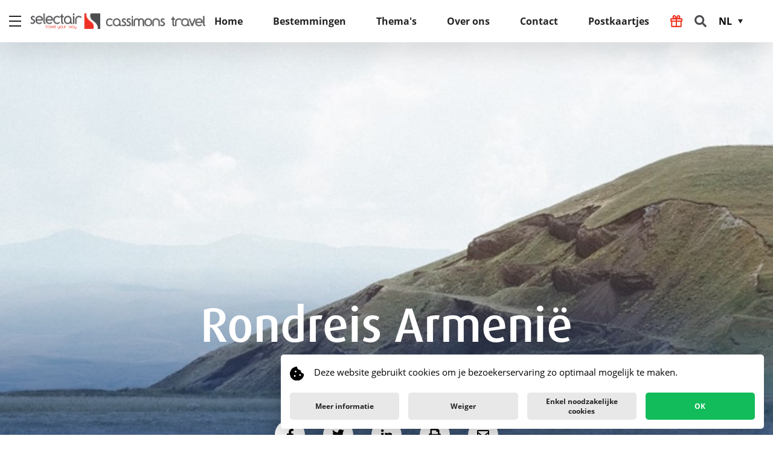

--- FILE ---
content_type: text/html; charset=utf-8
request_url: https://cassimons.be/nl-be/getuigenissen/rondreis-armenie
body_size: 15425
content:
<!DOCTYPE html PUBLIC>
<html xmlns="http://www.w3.org/1999/xhtml" >
<head id="head"><title>
	Rondreis Armeni&#235; | Selectair Cassimons Travel
</title><meta name="description" content="David ging met Selectair naar Armenië en deelt in deze getuigenis zijn ervaringen.Selectair Cassimons Travel te Malderen  " /> 
<meta http-equiv="content-type" content="text/html; charset=UTF-8" /> 
<meta http-equiv="pragma" content="no-cache" /> 
<meta http-equiv="content-style-type" content="text/css" /> 
<meta http-equiv="content-script-type" content="text/javascript" /> 
<meta name="keywords" content="Armenië, rondreis,  privé gids , privégids, getuigenis, Selectair" /> 
<!-- Google Tag Manager -->
<script async src="https://www.googletagmanager.com/gtag/js?id=AW-411013355"></script> <script> window.dataLayer = window.dataLayer || []; function gtag(){dataLayer.push(arguments);} gtag('js', new Date()); gtag('config', 'AW-411013355'); </script>
<script>(function(w,d,s,l,i){w[l]=w[l]||[];w[l].push({'gtm.start': new Date().getTime(),event:'gtm.js'});var f=d.getElementsByTagName(s)[0],j=d.createElement(s),dl=l!='dataLayer'?'&l='+l:'';j.async=true;j.src='https://www.googletagmanager.com/gtm.js?id='+i+dl;f.parentNode.insertBefore(j,f);})(window,document,'script','dataLayer','GTM-WQZ4P84');</script>
<!-- End Google Tag Manager -->

<meta charset="utf-8">
<meta name="viewport" content="width=device-width, initial-scale=1, shrink-to-fit=no">
<!-- Social media graph -->

<meta property="og:title" content="Rondreis Armenië">

<meta property="og:description" content="David ging met Selectair naar Armenië en deelt in deze getuigenis zijn ervaringen.">

<meta property="og:image" content="https://selectair.be/media/selectair/media/selectair/trips/armenie_header.jpg?crop=0,0,0,0&height=&cropmode=percentage ">
<meta property="og:image:type" content="image/jpeg" />
<meta property="og:site_name" content=" Selectair Cassimons Travel" />
<meta property="og:url" content= "https://cassimons.be/nl-be/getuigenissen/rondreis-armenie" />
<meta property="og:type" content="website" />
<meta name="twitter:title" content="Rondreis Armenië">

<meta name="twitter:description" content="David ging met Selectair naar Armenië en deelt in deze getuigenis zijn ervaringen.">

<meta name="twitter:image" content="https://selectair.be/media/selectair/media/selectair/trips/armenie_header.jpg?crop=0,0,0,0&height=&cropmode=percentage">
<meta name="twitter:card" content="">
<!-- Pinterest Offices -->



<link rel="stylesheet" href="https://use.typekit.net/myc1jcc.css">
<link href="/public/Selectair/dist/main.css?v=121305600" rel="stylesheet"> 
<link href="/App_Themes/Default/Images/favicon.ico" type="image/x-icon" rel="shortcut icon"/>
<link href="/App_Themes/Default/Images/favicon.ico" type="image/x-icon" rel="icon"/>
</head>
<body class="LTR Chrome NLBE ContentBody" >
     <!-- Google Tag Manager (noscript) -->
<noscript><iframe src="https://www.googletagmanager.com/ns.html?id=GTM-WQZ4P84" height="0" width="0" style="display:none;visibility:hidden"></iframe></noscript>
<!-- End Google Tag Manager (noscript) -->
    <form method="post" action="/nl-be/getuigenissen/rondreis-armenie" id="form">
<div class="aspNetHidden">
<input type="hidden" name="__CMSCsrfToken" id="__CMSCsrfToken" value="TaXXFDbz+8eqd+ZhvVN23EGizLHfeLPjoMSCnWY5LwWlU0VNnDPLAhnR3eUCGMdUEp2ng3GdT8fz3R4NPhlECI+tIQviQbdclQaoc7FmFpI=" />
<input type="hidden" name="__EVENTTARGET" id="__EVENTTARGET" value="" />
<input type="hidden" name="__EVENTARGUMENT" id="__EVENTARGUMENT" value="" />
<input type="hidden" name="__VIEWSTATE" id="__VIEWSTATE" value="cgggKUSooSPrmGQPBsGzZrrv+0kdHwaPx+yO5hKOJntnNMD0eQzHII+muCcT8QsmW24UOkW4bAew7DmU1TqZcSYQV5ZMnpWWp68+c+hWqueEJIyI/6r19fP4CKZXGr3qMP7BhccDZjRqV84m868LgsH9BZYMNKbRPg+3baNA2DqzWi28yQt//sWMfQlNCUKhtUiL7IBxGrMK63gQj/dlU0tp/kP5LHnk5KwGQtVfCQBmdfCMz3LWrm3Fa3hI0LMHH3NE6zMtLv5vzVNS/QaRbA8BApNmHhcBbriSAMm1lN6PuCJDDIfoX2qs+yROZ1pB0QwsD4Pg0pYkSQFQSw+byhYEQmWkkylvuTFHgUlSbdI+Q2hJhppzwXcnls4wNL9uRA6V/6awNBR13ocsZnURJQ==" />
</div>

<script type="text/javascript">
//<![CDATA[
var theForm = document.forms['form'];
if (!theForm) {
    theForm = document.form;
}
function __doPostBack(eventTarget, eventArgument) {
    if (!theForm.onsubmit || (theForm.onsubmit() != false)) {
        theForm.__EVENTTARGET.value = eventTarget;
        theForm.__EVENTARGUMENT.value = eventArgument;
        theForm.submit();
    }
}
//]]>
</script>


<script src="/WebResource.axd?d=pynGkmcFUV13He1Qd6_TZNUoXynKf2eZduLzDBJN7A8WBRB5YFWhRHUQijoAVayMs2c8EbZFP3WswCg_qHM9lw2&amp;t=638901598200000000" type="text/javascript"></script>

<input type="hidden" name="lng" id="lng" value="nl-BE" />
<script src="/CMSPages/GetResource.ashx?scriptfile=%7e%2fCMSScripts%2fWebServiceCall.js" type="text/javascript"></script>
<script type="text/javascript">
	//<![CDATA[

function PM_Postback(param) { if (window.top.HideScreenLockWarningAndSync) { window.top.HideScreenLockWarningAndSync(1080); } if(window.CMSContentManager) { CMSContentManager.allowSubmit = true; }; __doPostBack('m$am',param); }
function PM_Callback(param, callback, ctx) { if (window.top.HideScreenLockWarningAndSync) { window.top.HideScreenLockWarningAndSync(1080); }if (window.CMSContentManager) { CMSContentManager.storeContentChangedStatus(); };WebForm_DoCallback('m$am',param,callback,ctx,null,true); }
//]]>
</script>
<script src="/ScriptResource.axd?d=NJmAwtEo3Ipnlaxl6CMhvvUpyoJ5ogxiGWMrCsl0cl0u7THl5inkyYuFMN432zuWy8IT8HY4ypluJY6_gJVHeYVtfyQ5JzTKX_8YlkDFICpPn57fjUv_-VzROSvmmJ1ViGpi4LWZSFqPmBiqelw5PPHIlHiax4C5j7D9iSZLXFw1&amp;t=345ad968" type="text/javascript"></script>
<script src="/ScriptResource.axd?d=dwY9oWetJoJoVpgL6Zq8OBINioYpRrC7s_MZl92PaBt2PPBwUYuS8ai5e9jPiHzYI_EDx5PVS6SOgJLhZqtuQkF0eW6w7Py_yt3mPZpuh_OL6AC1KvHMGmYwJoW37SrfxMGSv73vrwe_HLbWBJ_Lt2pPq09MVY64QDIGmPpXtNM1&amp;t=345ad968" type="text/javascript"></script>
<script type="text/javascript">
	//<![CDATA[

var CMS = CMS || {};
CMS.Application = {
  "language": "nl",
  "isRTL": "false",
  "imagesUrl": "/CMSPages/GetResource.ashx?image=%5bImages.zip%5d%2f",
  "isDebuggingEnabled": false,
  "isDialog": false,
  "applicationUrl": "/"
};

//]]>
</script>
<div class="aspNetHidden">

	<input type="hidden" name="__VIEWSTATEGENERATOR" id="__VIEWSTATEGENERATOR" value="A5343185" />
	<input type="hidden" name="__SCROLLPOSITIONX" id="__SCROLLPOSITIONX" value="0" />
	<input type="hidden" name="__SCROLLPOSITIONY" id="__SCROLLPOSITIONY" value="0" />
</div>
    <script type="text/javascript">
//<![CDATA[
Sys.WebForms.PageRequestManager._initialize('manScript', 'form', ['tctxM',''], [], [], 90, '');
//]]>
</script>

    <div id="ctxM">

</div>
    
<script type="text/javascript">
    (function (i, s, o, g, r, a, m) {
        i['GoogleAnalyticsObject'] = r; i[r] = i[r] || function () {
            (i[r].q = i[r].q || []).push(arguments)
        }, i[r].l = 1 * new Date(); a = s.createElement(o),
            m = s.getElementsByTagName(o)[0]; a.async = 1; a.src = g; m.parentNode.insertBefore(a, m)
    })(window, document, 'script', 'https://www.google-analytics.com/analytics.js', 'ga');
    ga('create', 'UA-19903558-1', 'auto');
    ga('send', 'pageview');
    ga('create', 'UA-19903558-15', { 'name': 'totalRollupProperty' });
    ga('totalRollupProperty.send', 'pageview');
</script>
<!-- Facebook Pixel Code -->
<script>
!function(f,b,e,v,n,t,s){if(f.fbq)return;n=f.fbq=function()
{n.callMethod? n.callMethod.apply(n,arguments):n.queue.push(arguments)}
;if(!f._fbq)f._fbq=n;
n.push=n;n.loaded=!0;n.version='2.0';n.queue=[];t=b.createElement(e);t.async=!0;
t.src=v;s=b.getElementsByTagName(e)[0];s.parentNode.insertBefore(t,s)}(window,
document,'script','https://connect.facebook.net/en_US/fbevents.js');

fbq('init', '1318191051555535'); 


fbq('track', 'PageView');
</script>

<noscript><img height="1" width="1" style="display:none"
src="https://www.facebook.com/tr?id=1318191051555535&ev=PageView&noscript=1"
/></noscript>
 


<!-- DO NOT MODIFY -->
<!-- End Facebook Pixel Code -->

<header class="header header--article header--full-height">
  <img src="https://selectair.be/media/selectair/media/selectair/trips/armenie_header.jpg?width=1920&mode=crop&heightratio=0.2815572158867479"
  alt="Rondreis Armenië" class="header__mediacontent" />
  
  <div class="header__copy">
    <h1 class="header__title">
      Rondreis Armenië
    </h1>
  </div>
</header>
<section class="author-share author-share--article">
  <div class="authorblock"></div>
  <div class="shareblock">
    <h3 class="shareblock__title">Deel dit artikel</h3>
    <button type="button" class="button button--sharetrigger" title="Deel dit artikel"></button>
    <div class="shareblock__links">
      <ul class="list list--plain">
        <li class="list__item">
          <a href="https://www.facebook.com/sharer.php?u=https://cassimons.be/nl-be/getuigenissen/rondreis-armenie" title="Facebook" class="socialbutton socialbutton--facebook" target="_blank"></a>
        </li>
        <li class="list__item">
          <a href="https://twitter.com/intent/tweet?url=https://cassimons.be/nl-be/getuigenissen/rondreis-armenie&text=Rondreis Armenië" title="Twitter" class="socialbutton socialbutton--twitter" target="_blank"></a>
        </li>
        <li class="list__item">
          <a href="https://www.linkedin.com/shareArticle?mini=true&url=https://cassimons.be/nl-be/getuigenissen/rondreis-armenie" title="LinkedIn" class="socialbutton socialbutton--linkedin" target="_blank"></a>
        </li>
        <li class="list__item">
          <a href="#link" title="Print" class="socialbutton socialbutton--print" target="_blank"></a>
        </li>
        <li class="list__item">
          <a href="mailto:?body=Hallo!%0d%0a%0d%0aGraag had ik je volgend verhaal eens doorgestuurd:%0d%0a Rondreis Armenië%0d%0aJe kan hem vinden op volgende url:https://cassimons.be/nl-be/getuigenissen/rondreis-armenie&subject=Rondreis Armenië" title="E-mail" class="socialbutton socialbutton--email"></a>
        </li>
      </ul>
    </div>
  </div>
</section>
<article class="article">
  <section class="article__introduction">
    <p class="article__introduction-copy">Selectair-klant David Rodriguez was op zoek naar een nieuwe zomervakantie. Na wat twijfelen tussen Japan, Costa Rica en Armenië, viel de uiteindelijke beslissing op het mysterieuze en ongerepte Armenië. De reis werd standaard aangeboden met alleen een chauffeur, maar werd op vraag van David uitgebreid met een privégids. Benieuwd wat Armenië te bieden heeft? Dan zal je zeker genieten van zijn reisverslag.</p>
  </section>
  

<section class="article__textblock">
    <h4>31/07/2017 – Dag van vertrek</h4>
    14u30: Ons luchthavenvervoer kwam ons ophalen. Een goed uurtje later stonden we op de luchthaven in Zaventem. Tijd om in te checken voor onze vluchten Brussel &ndash; Wenen en Wenen &ndash; Yerevan. Voor de eerste keer vliegen met Austrian Airlines. Blijkbaar was de vlucht Wenen-Yerevan een zeer drukke vlucht. We konden bij het inchecken zelfs geen plaatsen meer naast elkaar vinden. Zowel in Zaventem als in Wenen was het een drukke dag. Overal een massa mensen.
</section>


<div class="gallery gallery--single">
    <div class="gallery__main">
        <div class="gallery__item gallery__item--skyscraper">
            <img src="https://selectair.be/media/selectair/media/selectair/trips/armenie_reisverslag.jpg?width=300&mode=crop&heightratio=1"
                alt=""
                data-src="https://selectair.be/media/selectair/media/selectair/trips/armenie_reisverslag.jpg?crop=0,0,0,0&height=&cropmode=percentage"
                data-sub-html=""
                class="gallery__mediacontent" />

            
            <span data-src="https://selectair.be/media/selectair/media/selectair/trips/armenie_reisverslag_02.jpg?crop=0,0,0,0&height=&cropmode=percentage" data-sub-html=""></span>
            
            <span data-src="https://selectair.be/media/selectair/media/selectair/trips/armenie_reisverslag_05.jpg?crop=0,0,0,0&height=&cropmode=percentage" data-sub-html=""></span>
            
            <span data-src="https://selectair.be/media/selectair/media/selectair/trips/armenie_reisverslag_04.jpg?crop=0,0,0,0&height=&cropmode=percentage" data-sub-html=""></span>
            
            <span data-src="https://selectair.be/media/selectair/media/selectair/trips/armenie_reisverslag_07.jpg?crop=0,0,0,0&height=&cropmode=percentage" data-sub-html=""></span>
            
            <span data-src="https://selectair.be/media/selectair/media/selectair/trips/armenie_reisverslag_08.jpg?crop=0,0,0,0&height=&cropmode=percentage" data-sub-html=""></span>
            
            <span data-src="https://selectair.be/media/selectair/media/selectair/trips/armenie_reisverslag_09.jpg?crop=0,0,0,0&height=&cropmode=percentage" data-sub-html=""></span>
            
        </div>
    </div>
    
    <div class="gallery__side">
        <div class="gallery__item gallery__item--landscape">
            <img src="https://selectair.be/media/selectair/media/selectair/trips/armenie_reisverslag_02.jpg?width=300&mode=crop&heightratio=1"
                data-src="https://selectair.be/media/selectair/media/selectair/trips/armenie_reisverslag_02.jpg?crop=0,0,0,0&height=&cropmode=percentage"
                data-sub-html=""
                alt=""
                class="gallery__mediacontent" />

            
            <span data-src="https://selectair.be/media/selectair/media/selectair/trips/armenie_reisverslag_05.jpg?crop=0,0,0,0&height=&cropmode=percentage" data-sub-html=""></span>
            
            <span data-src="https://selectair.be/media/selectair/media/selectair/trips/armenie_reisverslag_04.jpg?crop=0,0,0,0&height=&cropmode=percentage" data-sub-html=""></span>
            
            <span data-src="https://selectair.be/media/selectair/media/selectair/trips/armenie_reisverslag_07.jpg?crop=0,0,0,0&height=&cropmode=percentage" data-sub-html=""></span>
            
            <span data-src="https://selectair.be/media/selectair/media/selectair/trips/armenie_reisverslag_08.jpg?crop=0,0,0,0&height=&cropmode=percentage" data-sub-html=""></span>
            
            <span data-src="https://selectair.be/media/selectair/media/selectair/trips/armenie_reisverslag_09.jpg?crop=0,0,0,0&height=&cropmode=percentage" data-sub-html=""></span>
            
            <span data-src="https://selectair.be/media/selectair/media/selectair/trips/armenie_reisverslag.jpg?crop=0,0,0,0&height=&cropmode=percentage" data-sub-html=""></span>

        </div>
        
        <div class="gallery__squares">
            <div class="gallery__item gallery__item--square">
                <img src="https://selectair.be/media/selectair/media/selectair/trips/armenie_reisverslag_05.jpg?width=300&mode=crop&heightratio=1"
                    data-src="https://selectair.be/media/selectair/media/selectair/trips/armenie_reisverslag_05.jpg?crop=0,0,0,0&height=&cropmode=percentage"
                    data-sub-html=""
                    alt=""
                    class="gallery__mediacontent" />

                
                <span data-src="https://selectair.be/media/selectair/media/selectair/trips/armenie_reisverslag_04.jpg?crop=0,0,0,0&height=&cropmode=percentage" data-sub-html=""></span>
                
                <span data-src="https://selectair.be/media/selectair/media/selectair/trips/armenie_reisverslag_07.jpg?crop=0,0,0,0&height=&cropmode=percentage" data-sub-html=""></span>
                
                <span data-src="https://selectair.be/media/selectair/media/selectair/trips/armenie_reisverslag_08.jpg?crop=0,0,0,0&height=&cropmode=percentage" data-sub-html=""></span>
                
                <span data-src="https://selectair.be/media/selectair/media/selectair/trips/armenie_reisverslag_09.jpg?crop=0,0,0,0&height=&cropmode=percentage" data-sub-html=""></span>
                
                <span data-src="https://selectair.be/media/selectair/media/selectair/trips/armenie_reisverslag.jpg?crop=0,0,0,0&height=&cropmode=percentage" data-sub-html=""></span>
                <span data-src="https://selectair.be/media/selectair/media/selectair/trips/armenie_reisverslag_02.jpg?crop=0,0,0,0&height=&cropmode=percentage" data-sub-html=""></span>

            </div>

            
            <div class="gallery__item gallery__item--square gallery__item--expand">
                <img src="https://selectair.be/media/selectair/media/selectair/trips/armenie_reisverslag_04.jpg?width=300&mode=crop&heightratio=1"
                    data-src="https://selectair.be/media/selectair/media/selectair/trips/armenie_reisverslag_04.jpg?crop=0,0,0,0&height=&cropmode=percentage"
                    data-sub-html=""
                    alt=""
                    class="gallery__mediacontent" />
                
                <span data-src="https://selectair.be/media/selectair/media/selectair/trips/armenie_reisverslag_07.jpg?crop=0,0,0,0&height=&cropmode=percentage" data-sub-html=""></span>
                
                <span data-src="https://selectair.be/media/selectair/media/selectair/trips/armenie_reisverslag_08.jpg?crop=0,0,0,0&height=&cropmode=percentage" data-sub-html=""></span>
                
                <span data-src="https://selectair.be/media/selectair/media/selectair/trips/armenie_reisverslag_09.jpg?crop=0,0,0,0&height=&cropmode=percentage" data-sub-html=""></span>
                
                <span data-src="https://selectair.be/media/selectair/media/selectair/trips/armenie_reisverslag.jpg?crop=0,0,0,0&height=&cropmode=percentage"
                    data-sub-html=""
                    class="gallery__amount">+3</span>
                <span data-src="https://selectair.be/media/selectair/media/selectair/trips/armenie_reisverslag_02.jpg?crop=0,0,0,0&height=&cropmode=percentage" data-sub-html=""></span>
                <span data-src="https://selectair.be/media/selectair/media/selectair/trips/armenie_reisverslag_05.jpg?crop=0,0,0,0&height=&cropmode=percentage" data-sub-html=""></span>


                
            </div>
            
        </div>
        
    </div>
    
</div>


<section class="article__textblock">
    <h4></h4>
    Aangekomen in Wenen zijn we onmiddellijk doorgelopen naar de G gates waar ook onze Yerevan vlucht zou vertrekken. Daar was het gelukkig heel wat rustiger omdat hier enkel niet-Schengen vluchten vertrekken. We hadden ruim de tijd tussen onze twee vluchten om een hapje te eten. Aangezien we in Oostenrijk zijn een wienerschnitzel natuurlijk.<br />
<br />
Om 22u was het tijd om te boarden voor onze vlucht. Op het vliegtuig dan toch voor elkaar gekregen om naast elkaar te zitten. Op deze vlucht zat ook een Slovaaks basketbalteam. Voor sommigen van die spelers waren die krappe economy seats op de A321 toch een flink probleem. En vliegen met Austrian Airlines hoef je al zeker niet te doen voor het lekkere eten. We kunnen zeggen dat het een zeer goed idee is geweest om te eten in de Weense luchthaven.
</section>



<section class="article__textblock">
    <h4>01/08/2017 – Aankomst in Yerevan</h4>
    Om 3u30 lokale tijd stonden we aan de grond in Zvarnots, de internationale luchthaven van Yerevan. Een klein uurtje aanschuiven voor de douaneformaliteiten. De douanebeambten zijn alles behalve vriendelijk te noemen. Maar ja, daar zijn ze waarschijnlijk op geselecteerd. Dan gelijk de koffers nemen en in de aankomsthal staat onze gids Aram en de eerste chauffeur te wachten. Tegen 5u00 zijn we in het hotel en is het hoogtijd om een paar uurtjes te slapen.<br />
<br />
Tegen 11u nog even snel een ontbijt meepikken en dan is het tijd om Yerevan te gaan ontdekken. Van het weer mogen we alvast niet klagen, een stralende zon en zo&rsquo;n slordige 35&deg;C. Een goede zonnecrème is dan ook nodig. Aram neemt ons mee door de stad. Ons hotel is blijkbaar vrij ideaal gelegen op een 200 meter van Republic Square. We nemen gelijk de metro voor 1 halte. Yerevan heeft een metrolijn aangelegd in het Sovjet tijdperk en dat is er aan te zien. De metrostations zijn zeer aangenaam. We bezoeken Maténadaran, het Armeense museum met manuscripten. Dit museum heeft de meeste manuscripten ter wereld.
</section>



<section class="article__textblock">
    <h4></h4>
    Van daaruit gaat de wandeling verder naar het <strong>Cascade complex (zie foto)</strong>, vanwaar je bovenaan de ganse stad kan zien. Yerevan telt ook heel wat parkjes. Na de lunch in een pop-up bistrootje wandelen we nog langs het operagebouw, Northern Avenue,&hellip; Het valt op dat Yerevan een zeer moderne stad is die niet moet onderdoen voor onze West-Europese steden. Op Republic Square is ook het historisch museum van Armenië. Dit museum hebben we bezocht en gaf toch heel wat inzicht over Armenië doorheen zijn geschiedenis.
</section>


<section class="gallery gallery--single gallery--expandable" data-full-image="https://selectair.be/media/selectair/media/selectair/trips/armenie_reisverslag.jpg?crop=0,0,0,0&height=&cropmode=percentage" data-description="">
    <div class="gallery__media">
        <img src="https://selectair.be/media/selectair/media/selectair/trips/armenie_reisverslag.jpg?width=1200&mode=crop&heightratio=0.654008547008547" class="gallery__mediacontent">
    </div>
    <label class="gallery__caption"></label>
    <button type="button" class="button button--expand"></button>
</section>


<section class="article__textblock">
    <h4></h4>
    &rsquo;s Avonds zijn we nog gaan eten in Yerevan, zonder gids. Maar Aram had wel suggesties gegeven. Je merkt toch wel dat de kennis van het Engels in Armenië niet zo geweldig is, en dus eigenlijk een Engelssprekende gids geen overbodige luxe is.
</section>



<section class="article__textblock">
    <h4>02/08/2017 – Geghard – Garni</h4>
    09u00. Het is tijd om Armenië weer verder te ontdekken. Aram was ook weer netjes op tijd om ons op te pikken in het hotel. Vanuit Yerevan gaan we richting Geghard om daar het klooster te bezoeken. Het Klooster van Geghard is Unesco werelderfgoed. Een gedeelte van de klooster bevindt zich in de rotsen. Ook de Katchkars of kruisstenen vallen gelijk op.<br />
<br />
Daarna gaan we verder naar Garni met een bezoek aan de tempel van Garni die dateert van de eerste eeuw. We maken ook nog wandeling door de kloof van Garni met prachtige steenformaties. Net voor de lunch gaan we nog even op bezoek bij een familie waar nog op de traditionele manier lavasch gemaakt wordt. Lavasch is het Armeense brood.<br />
<br />
Het deeg wordt uitgerold en wordt dan op een soort van kussen gelegd. In de grond zit een bakoven van klei. Met het kussen word de lap deeg tegen de zijwand van de oven gekwakt. En even later is de lavasch klaar en mochten we gelijk proeven met wat kaas er bij.
</section>



<section class="article__textblock">
    <h4></h4>
    Dan gaan we lunchen bij een lokale familie. En daar was het genieten van <strong>het ferme uitzicht (zie foto)</strong>. We merken ook op dat er zeer veel eten op tafel komt. En de hoeveelheid eten dat geserveerd wordt, veranderde niet in de volgende dagen. Rond 16u waren we weer in Yerevan, ideaal voor een rustmomentje.
</section>


<section class="gallery gallery--single gallery--expandable" data-full-image="https://selectair.be/media/selectair/media/selectair/trips/armenie_reisverslag_02.jpg?crop=0,0,0,0&height=&cropmode=percentage" data-description="">
    <div class="gallery__media">
        <img src="https://selectair.be/media/selectair/media/selectair/trips/armenie_reisverslag_02.jpg?width=1200&mode=crop&heightratio=0.654008547008547" class="gallery__mediacontent">
    </div>
    <label class="gallery__caption"></label>
    <button type="button" class="button button--expand"></button>
</section>


<section class="article__textblock">
    <h4></h4>
    &rsquo;s Avonds met Aram uiteten. En we hebben Tolma gegeten. Een Armeens gerecht bestaande uit gevulde groenten, zoals bvb een gevulde aubergine, gevulde tomaat, gevulde wijnbladeren. Na het avondeten de dagelijkse waterfonteinshow nog bewonderd op Republic Square.
</section>



<section class="article__textblock">
    <h4>03/08/2017 – Op weg naar Dzoraghet</h4>
    We vertrekken van Yerevan richting Dzoraghet. Onderweg verschillende kerkjes en kloosters bezocht, zoals het klooster van Saghmosavank en het Amberd fort. Net voor de lunch was nog een Armeense kookles voorzien. Daar hebben we samen met een voormalige Armeense TV-kokkin een Armeense taart en Armeense pasta klaargemaakt. Toevallig had die vrouw ook een broer in Turnhout wonen.<br />
<br />
De laatste kilometers richting het hotel in Dzoraghet waren iets minder evident. Blijkbaar is men daar al meer dan een jaar aan de weg aan het werken en om aan het hotel te geraken moet je dus over die wegenwerken. Maar dat loont de moeite, het hotel is gelegen aan Debet rivier en heeft <strong>een leuk uitzicht (zie foto)</strong>.
</section>


<section class="gallery gallery--single gallery--expandable" data-full-image="https://selectair.be/media/selectair/media/selectair/trips/armenie_reisverslag_03.jpg?crop=0,0,0,0&height=&cropmode=percentage" data-description="">
    <div class="gallery__media">
        <img src="https://selectair.be/media/selectair/media/selectair/trips/armenie_reisverslag_03.jpg?width=1200&mode=crop&heightratio=0.654008547008547" class="gallery__mediacontent">
    </div>
    <label class="gallery__caption"></label>
    <button type="button" class="button button--expand"></button>
</section>


<section class="article__textblock">
    <h4>04/08/2017 – Sanahin – Haghbat – Akhtala</h4>
    Eerste korte stop van de dag: de tentoongestelde MiG21. Een van de twee uitvinders van de MiG, Aryton Mikoyan is Armeens en komt uit het dorpje Sanahin. Tijd voor UNESCO werelderfgoed: <strong>de kloosters van Sanahin (zie foto)</strong> en Haghpat. In een van de dorpen waar we waren, werd ook een Armeense zilveren medaillewinnaar worstelen gehuldigd. Dus daar kwam de lokale bevolking ook naar kijken. Na de middag ook naar het klooster van Akthala waar nog verschillende fresco&rsquo;s te zien zijn.
</section>


<section class="gallery gallery--single gallery--expandable" data-full-image="https://selectair.be/media/selectair/media/selectair/trips/armenie_reisverslag_04.jpg?crop=0,0,0,0&height=&cropmode=percentage" data-description="">
    <div class="gallery__media">
        <img src="https://selectair.be/media/selectair/media/selectair/trips/armenie_reisverslag_04.jpg?width=1200&mode=crop&heightratio=0.654008547008547" class="gallery__mediacontent">
    </div>
    <label class="gallery__caption"></label>
    <button type="button" class="button button--expand"></button>
</section>


<section class="article__textblock">
    <h4>05/08/2017 – Dilidjan</h4>
    Van Dzoraghet naar Dilidjan. Deze ochtend op bezoek bij een zilverfabriek en een Katchkars-beeldhouwer. Bij de beeldhouwer mochten we ook zelf eens proberen wat te beeldhouwen. In deze regio zien we in het landschap ook verschillende oudere verlaten Sovjet fabrieken. Verder ook nog de kloosters van Goshavank en het<strong> klooster van Haghartsine (zie foto)</strong> bezocht. Op weg naar Haghartsine zie je dan de gebouwen voor een kabelbaan, gebouwd in de Sovjettijd, maar nooit afgewerkt en in gebruik genomen.
</section>


<section class="gallery gallery--single gallery--expandable" data-full-image="https://selectair.be/media/selectair/media/selectair/trips/armenie_reisverslag_05.jpg?crop=0,0,0,0&height=&cropmode=percentage" data-description="">
    <div class="gallery__media">
        <img src="https://selectair.be/media/selectair/media/selectair/trips/armenie_reisverslag_05.jpg?width=1200&mode=crop&heightratio=0.654008547008547" class="gallery__mediacontent">
    </div>
    <label class="gallery__caption"></label>
    <button type="button" class="button button--expand"></button>
</section>


<section class="article__textblock">
    <h4>06/08/2017 – Yeghenadzor</h4>
    Op weg naar Yeghenadzor. De eerste stop voor vandaag is aan het Sevan meer en het klooster van Sevanavank. Omdat het zondag is, is er overal een gezellige drukte van locals. Langs het meer van Sevan gaan we verder naar zuiden richting Yeghenadzor. In Noratus nog een stop aan het bijzondere kerkhof.<br />
<br />
De lunch van vandaag is een van de beste van de hele reis. En natuurlijk weer bij locals. We mochten ook in de tuin proeven van kersen en frambozen. Op het domein was ook een oude graanmolen aangestuurd door water.<br />
<br />
Na de middag nog even gaan zwemmen in een riviertje onder de watervallen voor we verder gingen naar Yeghenadzor. Onderweg naar Yeghenadzor nog een stop bij de Karavanserai aan de zijderoute.
</section>



<section class="article__textblock">
    <h4></h4>
    Tegen de avond nog steenbokken spotten en een bezoek aan <strong>het klooster van Noravank (zie foto)</strong>. Het was bij het klooster van Noravank bijzonder om de zon te zien ondergaan en de volle maan te zien verschijnen. Terug aangekomen bij de B&amp;B nog een diner. De eigenaars van de B&amp;B hebben ook een eigen wijngaard dus uiteraard met een lekkere fles wijn van hun eigen bereide wijn.
</section>


<section class="gallery gallery--single gallery--expandable" data-full-image="https://selectair.be/media/selectair/media/selectair/trips/armenie_reisverslag_06.jpg?crop=0,0,0,0&height=&cropmode=percentage" data-description="">
    <div class="gallery__media">
        <img src="https://selectair.be/media/selectair/media/selectair/trips/armenie_reisverslag_06.jpg?width=1200&mode=crop&heightratio=0.654008547008547" class="gallery__mediacontent">
    </div>
    <label class="gallery__caption"></label>
    <button type="button" class="button button--expand"></button>
</section>


<section class="article__textblock">
    <h4>07/08/2017 – Goris</h4>
    Vandaag verder naar het zuiden. Het is weer een warme dag. Volgens Arams zou het in Yerevan zelfs 42&deg; geweest zijn. &rsquo;s Morgens een bezoek aan de megalitische site van Karahundj (het Armeense Stonehenge). In Halidzor nemen we de kabelbaan naar Tatev. Deze kabelbaan is voorlopig nog de langste op- en neergaande kabelbaan ter wereld met een afstand van 5,7km. De rit in de kabelbaan duurt een klein kwartiertje. Vanuit de cabine heb je prachtige zichten over de Vorotan vallei. Na het bezoek aan het klooster van Tatav en de lunch, gaan we met de auto door<strong> de Vorotan vallei (zie foto) </strong>terug.
</section>


<section class="gallery gallery--single gallery--expandable" data-full-image="https://selectair.be/media/selectair/media/selectair/trips/armenie_reisverslag_07.jpg?crop=0,0,0,0&height=&cropmode=percentage" data-description="">
    <div class="gallery__media">
        <img src="https://selectair.be/media/selectair/media/selectair/trips/armenie_reisverslag_07.jpg?width=1200&mode=crop&heightratio=0.654008547008547" class="gallery__mediacontent">
    </div>
    <label class="gallery__caption"></label>
    <button type="button" class="button button--expand"></button>
</section>


<section class="article__textblock">
    <h4></h4>
    In het hotel in Goris hebben we na het avondeten nog aan het schaken geweest met Aram en Maiz. Schaken is in Armenië ontzettend populair en is zelfs een verplicht vak op school. Het blijkt al snel dat we niet zo goed zijn als Aram en Maiz, maar we staan ons mannetje wel.
</section>



<section class="article__textblock">
    <h4>08/08/2017 – Terug naar Yerevan</h4>
    Terug richting Yerevan. De langste rit vandaag van de vakantie en het is de warmste dag van ons verblijf, met ongeveer een 40&deg;. De eerste stop van de dag is het grottencomplex Khndzoresk. Na heel wat trappen naar beneden te lopen, komen we aan bij een touwbrug die leidt naar het grottencomplex. Om terug naar boven te geraken zijn er twee opties: al die trappen weer naar boven of een Lada 4x4. Toch maar gekozen voor de Lada.<br />
<br />
De lunch is weer zeer uitgebreid. En hoewel het weer allemaal zeer lekker was, hebben we vanmiddag niet veel gegeten. Dat komt omdat we de laatste dagen al veel te veel gegeten hebben aan al die rijk gevulde tafels.
</section>



<section class="article__textblock">
    <h4></h4>
    Na de middag bezoeken we nog <strong>een archeologisch grottencomplex (zie foto)</strong> waar de oudste lederen schoen ter wereld is gevonden. De schoen zelf hebben we gezien in het historisch Museum in Yerevan de eerste dag. De laatste stop voor Yerevan vandaag is het klooster van Khor Virhap vlakbij de Turks-Armeense grens, met een mooi zicht van de berg Ararat in Turkije.
</section>


<section class="gallery gallery--single gallery--expandable" data-full-image="https://selectair.be/media/selectair/media/selectair/trips/armenie_reisverslag_08.jpg?crop=0,0,0,0&height=&cropmode=percentage" data-description="">
    <div class="gallery__media">
        <img src="https://selectair.be/media/selectair/media/selectair/trips/armenie_reisverslag_08.jpg?width=1200&mode=crop&heightratio=0.654008547008547" class="gallery__mediacontent">
    </div>
    <label class="gallery__caption"></label>
    <button type="button" class="button button--expand"></button>
</section>


<section class="article__textblock">
    <h4>9/08/2017 – Laatste dag in Yerevan</h4>
    Onze laatste dag in Yerevan. Deze ochtend nog een bezoek aan Etchmiadzine, de hoofdplaats van de Armeense kerk, met een prachtige kathedraal. Nadien naar de ruïnes van de oudste kerk van Armenië in Zvartnots. In het programma was geen stop voorzien om <strong>het genocide museum in Yerevan (zie foto)</strong> te bezoeken. Op ons verzoek voegde Aram dit graag toe. Hij gaf ons nog een interessante rondleiding in het museum.
</section>


<section class="gallery gallery--single gallery--expandable" data-full-image="https://selectair.be/media/selectair/media/selectair/trips/armenie_reisverslag_09.jpg?crop=0,0,0,0&height=&cropmode=percentage" data-description="">
    <div class="gallery__media">
        <img src="https://selectair.be/media/selectair/media/selectair/trips/armenie_reisverslag_09.jpg?width=1200&mode=crop&heightratio=0.654008547008547" class="gallery__mediacontent">
    </div>
    <label class="gallery__caption"></label>
    <button type="button" class="button button--expand"></button>
</section>


<section class="article__textblock">
    <h4></h4>
    Na de middag is tijd om wat te rusten en proberen om wat te slapen want de volgende nacht is het tijd om weer naar huis te gaan en zal er dus weinig geslapen worden. &rsquo;s Avonds hadden we nog een korte evaluatiemeeting met het lokale reisagentschap. Daarna nog een hapje gaan eten in een van de beste restaurants van Yerevan: Dolmama. Hier hebben ook de president van Armenië, Hillary Clinton, François Hollande, Vladimir Poetin en nog een hele hoop anderen al aan tafel aangeschoven.<br />
<br />
Op onze uitnodiging gaan ook Aram en Maiz mee. Voor ons zijn de prijzen vrij democratisch: 125 &euro; voor 4 personen. Voor Armeniërs bijna onbetaalbaar, aangezien het gemiddeld maandloon ergens net onder de 400 &euro; ligt.
</section>



<section class="article__textblock">
    <h4>10/08/2017 – Onderweg naar huis</h4>
    Stipt 2u zijn Aram en Maiz er weer om ons naar de luchthaven te begeleiden. Beiden gaan ze mee tot net voor het controlepunt. Verder mochten zij niet meer komen. Daar nemen we afscheid en we gaan verder naar de douanecontrole. En weer net zoals bij aankomst zijn ze daar alles behalve vriendelijk. En erg groot contrast met de rest van het land. Want het mag gezegd worden Armeniërs zijn vriendelijk en gastvrij.<br />
<br />
Om 4u30 zitten we op het vliegtuig richting Wenen. In Wenen hadden we tijd genoeg voor een licht ontbijt alvorens verder door te vliegen naar Brussel. Tegen 13u waren we weer thuis, doodmoe, want nog niet veel geslapen.
</section>



<section class="article__textblock">
    <h4>Enkele dagen later</h4>
    Intussen dit verslag geschreven over onze fantastische reis naar Armenië. Wat ons betreft zeker een aanrader. Dank je wel Selectair, Travel Sensations, Aram, Maiz en iedereen die verder mee heeft geholpen aan deze fantastische vakantie!
</section>


</article>


<section class="newsletter">
    <h2 class="newsletter__title">
        Blijf op de hoogte
    </h2>

    <div id="newsletterForm" data-culture="nl-BE" data-introduction="&lt;p&gt;&lt;strong&gt;Blijf op de hoogte&lt;/strong&gt; van de meest trendy reizen &amp; interessante weetjes, schrijf je snel in op onze &lt;strong&gt;maandelijkse nieuwsbrief&lt;/strong&gt;.&lt;/p&gt;
" data-success-message="Je ontvangt zo dadelijk een mailtje om je inschrijving te bevestigen." data-error-message="Er ging iets fout. &lt;a href=&quot;~/nl-be/contacteer-ons&quot;&gt;Laat je het ons even weten?&lt;/a&gt;" data-placeholder="Jouw e-mailadres" data-submit="Inschrijven" data-id="19272">
    </div>
</section>


<footer class="footer">
    <div class="footer__content">
        <div class="footer__products">
            <h5 class="footer__title">Selectair reizen</h5>

            <div class="footer__productslist">
                <ul class="list list--plain">
                    
                    <li>
                        <a href="/nl-be/themas/groepsreis" title="Groepsreis" class="link link--plain">Groepsreis</a>
                    </li>
                    
                    <li>
                        <a href="/nl-be/themas/rondreis" title="Rondreis" class="link link--plain">Rondreis</a>
                    </li>
                    
                    <li>
                        <a href="/nl-be/themas/citytrip" title="Citytrip" class="link link--plain">Citytrip</a>
                    </li>
                    
                    <li>
                        <a href="/nl-be/themas/cruise" title="Cruise" class="link link--plain">Cruise</a>
                    </li>
                    
                    <li>
                        <a href="/nl-be/themas/safari" title="Safari" class="link link--plain">Safari</a>
                    </li>
                    
                    <li>
                        <a href="/nl-be/themas/sneeuwvakantie" title="Sneeuwvakantie" class="link link--plain">Sneeuwvakantie</a>
                    </li>
                    
                </ul>

                <ul class="list list--plain">
                    
                    <li>
                        <a href="/nl-be/themas/verblijfsvakantie" title="Verblijfsvakantie" class="link link--plain">Verblijfsvakantie</a>
                    </li>
                    
                    <li>
                        <a href="/nl-be/themas/strandvakantie" title="Strandvakantie" class="link link--plain">Strandvakantie</a>
                    </li>
                    
                    <li>
                        <a href="/nl-be/themas/verras-mij" title="Verras mij" class="link link--plain">Verras mij</a>
                    </li>
                    
                    <li>
                        <a href="/nl-be/themas/weekendje-weg" title="Weekendje weg" class="link link--plain">Weekendje weg</a>
                    </li>
                    
                    <li>
                        <a href="/nl-be/themas/safari" title="Safari" class="link link--plain">Safari</a>
                    </li>
                    
                    <li>
                        <a href="/nl-be/themas" title="Alle reistypes" class="link link--plain">Alle reistypes</a>
                    </li>
                    
                </ul>
            </div>
        </div>

        <div class="footer__inspiration">
            <h5 class="footer__title">Be Inspired</h5>

            <ul class="list list--plain">
                
                <li>
                    <a href="/nl-be/inspiratie/jamaica-een-rondleiding" title="Jamaica: een rondleiding" class="link link--plain">Jamaica: een rondleiding</a>
                </li>
                
                <li>
                    <a href="/nl-be/inspiratie/kenia-the-big-five-and-the-good-life" title="Kenia – The big five and the good life" class="link link--plain">Kenia – The big five and the good life</a>
                </li>
                
                <li>
                    <a href="/nl-be/inspiratie/pilion-een-verborgen-griekse-parel" title="Pilion, een verborgen Griekse parel" class="link link--plain">Pilion, een verborgen Griekse parel</a>
                </li>
                
                <li>
                    <a href="/nl-be/inspiratie/proef-malta-proef-de-zon" title="Proef Malta, proef de zon" class="link link--plain">Proef Malta, proef de zon</a>
                </li>
                
                <li>
                    <a href="/nl-be/inspiratie/slovenie-een-veelzijdige-parel" title="Slovenië, een veelzijdige parel" class="link link--plain">Slovenië, een veelzijdige parel</a>
                </li>
                
                <li>
                    <a href="/nl-be/inspiratie/deze-italiaanse-monumenten-moet-je-minstens-een-keer-in-je-leven-zien" title="Deze Italiaanse monumenten moet je minstens één keer in je leven zien" class="link link--plain">Deze Italiaanse monumenten moet je minstens één keer in je leven zien</a>
                </li>
                
                <li>
                    <a href="/nl-be/inspiratie/tenerife-een-veelzijdig-eiland" title="Tenerife: een veelzijdig eiland " class="link link--plain">Tenerife: een veelzijdig eiland </a>
                </li>
                
            </ul>
        </div>

        
        <div class="footer__contact">
            <h5 class="footer__title">Contacteer ons</h5>

            <div class="footer__contactlist">
                <ul class="list list--plain">
                    <li class="list__item">Selectair Cassimons Travel<br />
                        Handelsstraat 67 <br />
                        1840 Malderen
                    </li>
                </ul>

                <ul class="list list--plain">
                    
                    <li class="list__item list__item--prefix">
                        <span class="list__prefix">T</span>
                        <a href="tel:052331316" title="Bel ons op" target="_blank" class="link link--plain">052331316</a>
                    </li>
                    
                    <li class="list__item list__item--prefix">
                        <span class="list__prefix">E</span>
                        <a href="mailto:els@cassimons.be?subject=Selectair%20info" title="Stuur ons een e-mail"
                            target="_blank" class="link link--plain">els@cassimons.be</a>
                    </li>
                    
                </ul>
            </div>

            <div class="footer__approvalnumber">
                
                <p><strong>Erkenningsnummer:</strong> 5747</p>
                
                <p><strong>BTW-nummer:</strong> BE0478114681</p>
                
            </div>
        </div>
        
    </div>
    <div class="footer__content footer__partner--container">
        <div class="footer__partner">
            <div class="footer__partner--logo--wrapper">
                <img alt="logo" class="footer__partner--logo">
            </div>
            <div class="footer__partner--text"><p data-pm-slice="1 1 []">Selectair is officieel Partner van het House of Weddings Kwaliteitslabel, dat de beste en meest betrouwbare Huwelijksleveranciers groepeert in België.</p>

<p>Lees alles over het Kwaliteitslabel op <a href="http://www.houseofweddings.com">www.houseofweddings.com</a></p>
</div>
        </div>
    </div>
    
    <div class="footer__social">
        <h5 class="footer__title">Join the conversation</h5>

        <ul class="list list--inline">
            
            <li class="list__item">
                <a href="https://www.facebook.com/Selectair-157201340992643/" title="Facebook" class="socialbutton socialbutton--facebook"
                    target="_blank"></a>
            </li>
            
            <li class="list__item">
                <a href="https://www.instagram.com/selectair/" title="Instagram" class="socialbutton socialbutton--instagram"
                    target="_blank"></a>
            </li>
            
            <li class="list__item">
                <a href="https://www.linkedin.com/company/1772737" title="LinkedIn" class="socialbutton socialbutton--linkedin"
                    target="_blank"></a>
            </li>
            
        </ul>
    </div>
    
</footer>


<section class="legal">
    <div class="legal__links">
        <ul class="list list--inline">
            <li class="list__item">&copy; 2025, Selectair Cassimons Travel 
            </li>

            <li class="list__item">
                <a href="/nl-be/privacyverklaring" title="Privacyverklaring" class="link link--plain">Privacyverklaring</a>
            </li>
        </ul>
    </div>

    <div class="dropdown dropdown--up dropdown--autowidth dropdown--right">
        <button type="button" class="dropdown__trigger">NL</button>
        
    </div>
</section>


<section class="contactblock">
    <div class="contactblock__bubble">
        <img src="https://selectair.be/media/selectair/media/selectair/logos/logo-vierkant.jpg?width=300&mode=crop&heightratio=1" alt=" helpt je graag verder"
            class="contactblock__bubblecontent" />
    </div>
    <div class="contactblock__frame">
        <button type="button" id="contactBlockClose" class="button button--close"></button>

        <div class="contactblock__avatar">
            <img src="https://selectair.be/media/selectair/media/selectair/logos/logo-vierkant.jpg?width=300&mode=crop&heightratio=1" alt=" helpt je graag verder"
                class="contactblock__avatarcontent" />
        </div>

        <h2 class="contactblock__title">
             helpt je graag verder
        </h2>

        <h3 class="contactblock__subtitle">
            Selectair Cassimons Travel
        </h3>

        <div class="contactblock__introduction">
            <p>
                Heb je een vraag? Bel ons gerust even op of stuur ons een mailtje. Dan maken wij zo snel mogelijk werk van jouw aanvraag.
            </p>
        </div>
        <div class="contactblock__summary">
            <div class="contactblock__contactdata">
                <div class="contactblock__direct">
                    <ul class="list list--plain">
                        <li class="list__item list__item--prefix">
                            <span class="list__prefix">T</span>
                            <a href="tel:052331316" target="_blank"
                                class="link link--plain">052331316</a>
                        </li>

                        <li class="list__item list__item--prefix">
                            <span class="list__prefix">E</span>
                            <a href="els@cassimons.be"
                                target="_blank"
                                class="link link--plain">els@cassimons.be</a>
                        </li>
                    </ul>
                </div>

                <div class="contactblock__address">

                    Handelsstraat 67<br>
                    1840 Malderen
                </div>
            </div>
        </div>
        <div class="contactblock__actions">
            <a href="/nl-be/contact" title="Stel ons je vraag"
                class="cta cta--primary">Stel ons je vraag</a>
        </div>
    </div>
</section>


<nav class="menu">
    <div class="menu__primary">
        <div class="menu__products">
            <div class="menu__group">
                <h2 class="menu__title">Selectair reizen</h2>
            </div>

            <div class="menu__group menu__group--trips">
                <div class="menu__col menu__col--trips">
                    <div class="menu__row">
                        <div class="menu__col">
                            
                            <a href="/nl-be/bestemmingen/noord-amerika/alaska" title="Alaska" class="menu__link">Alaska</a>
                            
                            <a href="/nl-be/bestemmingen/zuid-amerika/argentinie" title="Argentinië" class="menu__link">Argentinië</a>
                            
                            <a href="/nl-be/bestemmingen/noord-amerika/aruba" title="Aruba" class="menu__link">Aruba</a>
                            
                            <a href="/nl-be/bestemmingen/azie/bahrein" title="Bahrein" class="menu__link">Bahrein</a>
                            
                            <a href="/nl-be/bestemmingen/europa/belgie" title="België" class="menu__link">België</a>
                            
                            <a href="/nl-be/bestemmingen/noord-amerika/belize" title="Belize" class="menu__link">Belize</a>
                            
                            <a href="/nl-be/bestemmingen/afrika/botswana" title="Botswana" class="menu__link">Botswana</a>
                            
                            <a href="/nl-be/bestemmingen/zuid-amerika/brazilie" title="Brazilië" class="menu__link">Brazilië</a>
                            
                            <a href="/nl-be/bestemmingen/europa/bulgarije" title="Bulgarije" class="menu__link">Bulgarije</a>
                            
                            <a href="/nl-be/bestemmingen/noord-amerika/canada" title="Canada" class="menu__link">Canada</a>
                            
                        </div>

                        <div class="menu__col">
                            
                            <a href="/nl-be/bestemmingen/zuid-amerika/chili" title="Chili" class="menu__link">Chili</a>
                            
                            <a href="/nl-be/bestemmingen/azie/china" title="China" class="menu__link">China</a>
                            
                            <a href="/nl-be/bestemmingen/zuid-amerika/costa-rica" title="Costa Rica" class="menu__link">Costa Rica</a>
                            
                            <a href="/nl-be/bestemmingen/europa/cyprus" title="Cyprus" class="menu__link">Cyprus</a>
                            
                            <a href="/nl-be/bestemmingen/europa/denemarken" title="Denemarken" class="menu__link">Denemarken</a>
                            
                            <a href="/nl-be/bestemmingen/europa/duitsland" title="Duitsland" class="menu__link">Duitsland</a>
                            
                            <a href="/nl-be/bestemmingen/afrika/egypte" title="Egypte" class="menu__link">Egypte</a>
                            
                            <a href="/nl-be/bestemmingen/europa/estland" title="Estland" class="menu__link">Estland</a>
                            
                            <a href="/nl-be/bestemmingen/europa/finland" title="Finland" class="menu__link">Finland</a>
                            
                        </div>

                        <div class="menu__col">
                            
                            <a href="/nl-be/themas/groepsreis" title="Groepsreis" class="menu__link">Groepsreis</a>
                            
                            <a href="/nl-be/themas/rondreis" title="Rondreis" class="menu__link">Rondreis</a>
                            
                            <a href="/nl-be/themas/citytrip" title="Citytrip" class="menu__link">Citytrip</a>
                            
                            <a href="/nl-be/themas/cruise" title="Cruise" class="menu__link">Cruise</a>
                            
                            <a href="/nl-be/themas/safari" title="Safari" class="menu__link">Safari</a>
                            
                            <a href="/nl-be/themas/sneeuwvakantie" title="Sneeuwvakantie" class="menu__link">Sneeuwvakantie</a>
                            
                            <a href="/nl-be/themas/verblijfsvakantie" title="Verblijfsvakantie" class="menu__link">Verblijfsvakantie</a>
                            
                            <a href="/nl-be/themas/strandvakantie" title="Strandvakantie" class="menu__link">Strandvakantie</a>
                            
                            <a href="/nl-be/themas/verras-mij" title="Verras mij" class="menu__link">Verras mij</a>
                            
                            <a href="/nl-be/themas/weekendje-weg" title="Weekendje weg" class="menu__link">Weekendje weg</a>
                            
                        </div>
                    </div>

                    <div class="menu__row menu__row--link">
                        <div class="menu__col">
                            <a href="/nl-be/bestemmingen" title="Alle bestemmingen" class="menu__link">Alle bestemmingen</a>
                        </div>
                        <div class="menu__col"></div>
                        <div class="menu__col">
                            
                            <a href="/nl-be/themas" title="Alle reistypes" class="menu__link">Alle reistypes</a>
                            
                        </div>
                    </div>
                </div>

                <div class="menu__col menu__col--themes">
                    
                    <div class="menu__row">
                        <div class="menu__col">
                            
                            <a href="/nl-be/privacyverklaring_38" title="Privacyverklaring" class="menu__link">Privacyverklaring</a>
                            
                            <a href="/nl-be/extra-comfort-op-brussels-airport-beleef-jouw-reis-in-alle-comfort-via-cassimons-travel" title="Extra comfort op Brussels Airport - Beleef jouw reis in alle comfort via Cassimons travel" class="menu__link">Extra comfort op Brussels Airport - Beleef jouw reis in alle comfort via Cassimons travel</a>
                            
                        </div>
                    </div>

                    <div class="menu__row menu__row--link">
                        <div class="menu__col">
                            
                        </div>
                    </div>
                </div>
            </div>
        </div>

        <div class="menu__inspiration">
            <div class="menu__group">
                <h3 class="menu__subtitle">Be inspired</h3>
            </div>

            <div class="menu__group">
                <div class="menu__col">
                    
                    <a href="/nl-be/inspiratie/4-hardnekkige-misverstanden-over-reisverzekering" title="4 hardnekkige misverstanden over reisverzekering" class="menu__link">4 hardnekkige misverstanden over reisverzekering</a>
                    
                    <a href="/nl-be/inspiratie/4-redenen-om-athene-te-kiezen-als-citytrip" title="4 redenen om Athene te kiezen als citytrip" class="menu__link">4 redenen om Athene te kiezen als citytrip</a>
                    
                    <a href="/nl-be/inspiratie/barcelonamaar-dan-anders" title="Barcelona,maar dan anders" class="menu__link">Barcelona,maar dan anders</a>
                    
                    <a href="/nl-be/inspiratie/door-noorwegen-met-de-hurtigruten-postboot" title="Door Noorwegen met de Hurtigruten postboot" class="menu__link">Door Noorwegen met de Hurtigruten postboot</a>
                    
                    <a href="/nl-be/inspiratie/5-tips-om-meer-te-halen-uit-je-verblijf-in-disneylandr-paris" title="5 tips om meer te halen uit je verblijf in Disneyland® Paris" class="menu__link">5 tips om meer te halen uit je verblijf in Disneyland® Paris</a>
                    
                    <a href="/nl-be/inspiratie/expeditiecruises" title="Expeditiecruises" class="menu__link">Expeditiecruises</a>
                    
                    <a href="/nl-be/inspiratie/het-idyllische-griekse-eiland-poros" title="Het idyllische Griekse eiland Poros" class="menu__link">Het idyllische Griekse eiland Poros</a>
                    
                    <a href="/nl-be/inspiratie/hoeveel-amerikaanse-nationale-parken-ken-jij" title="Hoeveel Amerikaanse Nationale Parken ken jij?" class="menu__link">Hoeveel Amerikaanse Nationale Parken ken jij?</a>
                    
                </div>
            </div>

            <div class="menu__group menu__group--link">
                <a href="/nl-be/blogs" title="Bekijk alle Selectair blogs" class="menu__link">Bekijk alle Selectair blogs</a>

            </div>
        </div>
    </div>

    <div class="menu__secondary">
        <div class="menu__additional">
            
            <a href="/nl-be/brochures" title="Brochures" class="menu__link">Brochures</a>
            
            <a href="/nl-be/postkaartjes" title="Postkaartjes" class="menu__link">Postkaartjes</a>
            
            <a href="/nl-be/getuigenissen" title="Getuigenissen" class="menu__link">Getuigenissen</a>
            
            <a href="/nl-be/evenementen" title="Evenementen" class="menu__link">Evenementen</a>
            
            <a href="/nl-be/over-ons" title="Over Ons" class="menu__link">Over Ons</a>
            
            <a href="/nl-be/contact" title="Contacteer ons" class="menu__link">Contacteer ons</a>
            
        </div>

        <div class="menu__actions">
            
            <a href="/nl-be/visuminformatie" title="Visuminformatie" class="menu__link menu__link--action">Visuminformatie</a>

            
            <a href="/nl-be/bestemmingen" title="Alle bestemmingen" class="menu__link  menu__link--action">Alle bestemmingen</a>
            
            <a href="Contact" title="/nl-be/contact" class="menu__link menu__link--findagent">Contact</a>
            
        </div>
    </div>
</nav>

<nav class="navbar">
    <button class="hamburger">
        <span class="hamburger__icon"></span>
    </button>

    <a href="/" class="navbar__logo">
        <img src="https://selectair.be/media/selectair/media/selectair/logos/logo_cassimons.png?crop=0,0,0,0&height=&cropmode=percentage" alt="logo" class="logo" />
    </a>

    <div class="navbar__links ">
        
        <a href="/nl-be" title="Home" class="navbar__link">Home
        </a>
        
        <a href="/nl-be/bestemmingen" title="Bestemmingen" class="navbar__link">Bestemmingen
        </a>
        
        <a href="/nl-be/themas" title="Thema's" class="navbar__link">Thema's
        </a>
        
        <a href="/nl-be/over-ons" title="Over ons" class="navbar__link">Over ons
        </a>
        
        <a href="/nl-be/contact" title="Contact" class="navbar__link">Contact
        </a>
        
        <a href="/nl-be/postkaartjes" title="Postkaartjes" class="navbar__link">Postkaartjes
        </a>
        
    </div>

    <div class="navbar__actions">
        
        <a href="https://cadeaubonnen.selectair.be" class="button button--giftcard"></a>
        
        <button type="button" class="button button--search">
        </button>

        <div class="dropdown dropdown--autowidth dropdown--right">
            <button type="button" class="dropdown__trigger">NL</button>
            
        </div>

        
    </div>
</nav>


<section class="search">
    <button class="button button--close" id="searchButtonClose">
    </button>

    <h2 class="search__title">Waar ben je naar op zoek?</h2>

    <div class="search__copy">
        <p>Op zoek naar je ideale droomreis, een inspirerend artikel - of toch iets anders?<br />
<strong>We helpen je op weg</strong>.</p>

    </div>

    <div class="search__form" id="searchForm" data-placeholder="Jouw zoekopdracht" data-submit="Zoeken" data-culture="nl-BE">
    </div>
</section>
<section class="overlay">
  <button class="overlay__button"></button>
  <div class="overlay__image">
    <img class="overlay__media" src="#" />
    <span class="overlay__description"></span>
  </div>
</section>



<section class="choose-agent" id="chooseAgent" 
    data-title="Vind je Selectair reisagent."
    data-geolocation="&lt;strong&gt;Vind een kantoor&lt;/strong&gt;&lt;br /&gt; op basis van mijn locatie&lt;/span&gt;"
    data-geolocation-warning="Gelieve uw locatie te delen in uw browser om deze functie te gebruiken"
    data-agentsearch="&lt;strong&gt;Ik kies zelf&lt;/strong&gt;&lt;br /&gt; een kantoor met de zoekmachine"
    data-zipcodeplaceholder="Jouw postcode of gemeente"
    data-zipcodebutton="Toon reisagenten"
    data-results="reisagenten gevonden"
    data-noresults="Geen reisagenten gevonden"
    data-oneresult="Een reisagent gevonden"
    data-website="Website"
    data-select="Selecteer reisagent"
    data-range="25000"
    data-culture="nl-BE">
</section>

<section class="share">
  <ul class="list list--plain">
    <li class="list__item">
      <a href="https://www.facebook.com/sharer.php?u=https://cassimons.be/nl-be/getuigenissen/rondreis-armenie" title="Facebook" class="socialbutton socialbutton--facebook" target="_blank"></a>
      <span class="list__itemtext">Delen op Facebook</span>
    </li>
    <li class="list__item">
      <a href="https://twitter.com/intent/tweet?url=https://cassimons.be/nl-be/getuigenissen/rondreis-armenie&text=Rondreis Armenië" title="Twitter" class="socialbutton socialbutton--twitter" target="_blank"></a>
      <span class="list__itemtext">Delen op Twitter</span>
    </li>
    <li class="list__item">
      <a href="https://www.linkedin.com/shareArticle?mini=true&url=https://cassimons.be/nl-be/getuigenissen/rondreis-armenie" title="LinkedIn" class="socialbutton socialbutton--linkedin" target="_blank"></a>
      <span class="list__itemtext">Delen op LinkedIn</span>
    </li>
    <!--<li class="list__item">
<a href="#link" title="Print" class="socialbutton socialbutton--print" target="_blank"></a>
</li>-->
    <li class="list__item">
      <a href="mailto:?body=Hallo!%0d%0a%0d%0aGraag had ik je volgend verhaal eens doorgestuurd:%0d%0a Rondreis Armenië%0d%0aJe kan hem vinden op volgende url:https://cassimons.be/nl-be/getuigenissen/rondreis-armenie&subject=Rondreis Armenië" title="E-mail" class="socialbutton socialbutton--email"></a>
      <span class="list__itemtext">E-mail dit artikel</span>
    </li>
  </ul>
  
  <button type="button" id="shareButton" class="button button--close"></button>
</section>

<section id="cookies"
    data-culture="nl-BE">
</section>

<script src="/public/Selectair/dist/main.js?v=121305600" type="text/javascript"></script>
    
    

<script type="text/javascript">
	//<![CDATA[
WebServiceCall('/cmsapi/webanalytics', 'LogHit', '{"NodeAliasPath":"/Testimonials-(1)/Armenie_–_Mysterieus_en_ongerept","DocumentCultureCode":"nl-BE","UrlReferrer":""}')
//]]>
</script>
<script type="text/javascript">
//<![CDATA[

var callBackFrameUrl='/WebResource.axd?d=beToSAE3vdsL1QUQUxjWdaL8Bfy5oOJO6YJqV9qbGshnrpiqc0onfQ8sDDVWm0lsG1oiP8OWWapkXA-Y2gB5hQ2&t=638901598200000000';
WebForm_InitCallback();
theForm.oldSubmit = theForm.submit;
theForm.submit = WebForm_SaveScrollPositionSubmit;

theForm.oldOnSubmit = theForm.onsubmit;
theForm.onsubmit = WebForm_SaveScrollPositionOnSubmit;
//]]>
</script>
</form>
</body>
</html>


--- FILE ---
content_type: image/svg+xml
request_url: https://cassimons.be/public/Selectair/dist/cc9ffb7515aa95afc88dc9db35f087bf.svg
body_size: 782
content:
<svg id="Layer_1" data-name="Layer 1" xmlns="http://www.w3.org/2000/svg" viewBox="0 0 20 20.03"><title>selectair_ui-search</title><path id="Path_435" data-name="Path 435" d="M19.73,17.3A.88.88,0,0,1,20,18a.86.86,0,0,1-.27.66l-1.1,1.1a.94.94,0,0,1-1.32,0L13.4,15.82a.86.86,0,0,1-.27-.66v-.63a7.9,7.9,0,0,1-5,1.72,7.88,7.88,0,0,1-5.75-2.38A7.84,7.84,0,0,1,0,8.13,7.88,7.88,0,0,1,2.38,2.38,7.88,7.88,0,0,1,8.13,0a7.84,7.84,0,0,1,5.74,2.38,7.88,7.88,0,0,1,2.38,5.75,7.9,7.9,0,0,1-1.72,5h.63a.86.86,0,0,1,.66.27ZM4.59,11.66a4.83,4.83,0,0,0,3.54,1.47,4.79,4.79,0,0,0,3.53-1.47,4.79,4.79,0,0,0,1.47-3.53,4.83,4.83,0,0,0-1.47-3.54A4.74,4.74,0,0,0,8.13,3.13,4.76,4.76,0,0,0,4.59,4.59,4.76,4.76,0,0,0,3.13,8.13,4.74,4.74,0,0,0,4.59,11.66Z" transform="translate(0 0)" style="fill:#fff"/></svg>

--- FILE ---
content_type: image/svg+xml
request_url: https://cassimons.be/public/Selectair/dist/3d76b271cad5c37af57fe7a3abe18c24.svg
body_size: 1707
content:
<svg id="Layer_1" data-name="Layer 1" xmlns="http://www.w3.org/2000/svg" viewBox="0 0 17.5 17.5"><title>selectair_ui-instagram</title><path id="Path_443" data-name="Path 443" d="M5.57,5.57A4.27,4.27,0,0,1,8.75,4.26a4.27,4.27,0,0,1,3.18,1.31,4.31,4.31,0,0,1,1.31,3.18,4.31,4.31,0,0,1-1.31,3.18,4.31,4.31,0,0,1-3.18,1.31,4.31,4.31,0,0,1-3.18-1.31A4.31,4.31,0,0,1,4.26,8.75,4.31,4.31,0,0,1,5.57,5.57Zm1.11,5.25a2.92,2.92,0,0,0,4.14,0,2.92,2.92,0,0,0,0-4.14,2.92,2.92,0,0,0-4.14,0,2.92,2.92,0,0,0,0,4.14Zm7.48-7.48a1,1,0,0,1,.29.72,1,1,0,0,1-.29.74,1,1,0,0,1-.72.32,1.06,1.06,0,0,1-1.06-1.06,1,1,0,0,1,.32-.72,1,1,0,0,1,.74-.29,1,1,0,0,1,.72.29Zm3.3,1.82c0,.7,0,1.9,0,3.59s0,2.89,0,3.59A5.39,5.39,0,0,1,16,16a5.23,5.23,0,0,1-3.7,1.39c-.7,0-1.9.08-3.59.08s-2.89,0-3.59-.08A5.39,5.39,0,0,1,1.48,16a4.21,4.21,0,0,1-.82-1.1,5.64,5.64,0,0,1-.44-1.21,5.74,5.74,0,0,1-.14-1.37c0-.7-.08-1.9-.08-3.59s0-2.9.08-3.63a5.32,5.32,0,0,1,1.4-3.64A5.25,5.25,0,0,1,5.16,0c.7,0,1.9,0,3.6,0s2.89,0,3.59,0A5.39,5.39,0,0,1,16,1.46,5.44,5.44,0,0,1,17.46,5.16Zm-1.87,8.75a4.46,4.46,0,0,0,.2-.8,11.1,11.1,0,0,0,.11-1.18c0-.45,0-.82,0-1.11V6.68c0-.29,0-.66,0-1.11a10.64,10.64,0,0,0-.11-1.17,4.07,4.07,0,0,0-.2-.8,2.84,2.84,0,0,0-1.68-1.69,4.43,4.43,0,0,0-.8-.19,8.81,8.81,0,0,0-1.18-.12c-.45,0-.82,0-1.09,0H6.68c-.29,0-.66,0-1.11,0a8.47,8.47,0,0,0-1.17.12,4.06,4.06,0,0,0-.8.19A2.83,2.83,0,0,0,1.91,3.6a4.06,4.06,0,0,0-.19.8A8.47,8.47,0,0,0,1.6,5.57c0,.45,0,.82,0,1.09v3.75c0,.25,0,.57,0,1s0,.72.06,1,.07.55.12.84.1.52.15.7a3,3,0,0,0,1.68,1.68,4.46,4.46,0,0,0,.8.2,11.1,11.1,0,0,0,1.18.11c.45,0,.82,0,1.09,0h4.16c.29,0,.66,0,1.11,0a10.64,10.64,0,0,0,1.17-.11,4.26,4.26,0,0,0,.8-.2A3,3,0,0,0,15.59,13.91Z" transform="translate(0)"/></svg>

--- FILE ---
content_type: image/svg+xml
request_url: https://cassimons.be/public/Selectair/dist/5c09d6ff30e54a0c7f97ea9b78ab7f98.svg
body_size: 225
content:
<svg id="Layer_1" data-name="Layer 1" xmlns="http://www.w3.org/2000/svg" viewBox="0 0 646.94 702.78"><title>selectair_ui-curveRed</title><path d="M0,0C144.92,247.48,374.45,487.52,646.94,702.78V0Z" style="fill:#ee3825"/></svg>

--- FILE ---
content_type: image/svg+xml
request_url: https://cassimons.be/public/Selectair/dist/5450ef0e84272913cc2e5ac798124da0.svg
body_size: 918
content:
<svg id="Layer_1" data-name="Layer 1" xmlns="http://www.w3.org/2000/svg" viewBox="0 0 20 15"><title>selectair_ui-email</title><path id="Path_445" data-name="Path 445" d="M18.13,0a1.8,1.8,0,0,1,1.32.55A1.8,1.8,0,0,1,20,1.88V13.13A1.88,1.88,0,0,1,18.13,15H1.88a1.8,1.8,0,0,1-1.33-.55A1.8,1.8,0,0,1,0,13.13V1.88A1.8,1.8,0,0,1,.55.55,1.8,1.8,0,0,1,1.88,0Zm0,1.88H1.88v1.6c.91.72,2.66,2.1,5.27,4.14a3.5,3.5,0,0,0,.54.48,9.43,9.43,0,0,0,.82.63c.19.12.43.25.73.41a1.7,1.7,0,0,0,.76.24,1.7,1.7,0,0,0,.76-.24c.3-.16.54-.29.72-.41a8.39,8.39,0,0,0,.82-.62,3.7,3.7,0,0,0,.55-.49c2.61-2,4.36-3.41,5.27-4.14ZM1.88,13.13H18.13V5.86c-.92.73-2.28,1.81-4.11,3.24a5,5,0,0,0-.56.47c-.33.29-.58.5-.76.63a8.1,8.1,0,0,1-.78.49,5,5,0,0,1-1,.43,3.28,3.28,0,0,1-.94.13,3.48,3.48,0,0,1-1-.14,3.56,3.56,0,0,1-1-.45c-.33-.2-.58-.37-.77-.5s-.43-.34-.76-.61c-.18-.16-.37-.31-.56-.45C4.15,7.67,2.79,6.59,1.88,5.86Z" transform="translate(0 0)"/></svg>

--- FILE ---
content_type: image/svg+xml
request_url: https://cassimons.be/public/Selectair/dist/651ca49b047e2b2a05d4ffb2eb16ea17.svg
body_size: 516
content:
<svg id="Layer_1" data-name="Layer 1" xmlns="http://www.w3.org/2000/svg" viewBox="0 0 14.7 14.7"><title>selectair_ui-expand</title><path id="Path_446" data-name="Path 446" d="M8.35,1.56a.85.85,0,0,1-.2-1A.89.89,0,0,1,9,0h4.75a.9.9,0,0,1,.67.27A.9.9,0,0,1,14.7.9V5.65a.94.94,0,0,1-1.6.66L11.82,5,5.08,11.78l1.28,1.27a.88.88,0,0,1,.19,1,.87.87,0,0,1-.86.57H.94a.86.86,0,0,1-.66-.27A1,1,0,0,1,0,13.71V9A.87.87,0,0,1,.58,8.1a.86.86,0,0,1,1,.2L2.87,9.57,9.61,2.83Z" transform="translate(0 0.04)" style="fill:#fff"/></svg>

--- FILE ---
content_type: image/svg+xml
request_url: https://cassimons.be/public/Selectair/dist/ff7b815bdad664fe63efee152104c318.svg
body_size: 522
content:
<svg id="Layer_1" data-name="Layer 1" xmlns="http://www.w3.org/2000/svg" viewBox="0 0 381.54 511"><title>selectair_ui-marker</title><path d="M190.78,0C85.58,0,0,85.58,0,190.78,0,243.42,27.06,310.6,80.41,390.46A1057.84,1057.84,0,0,0,164,499.1a36,36,0,0,0,50.81,2.69,34.39,34.39,0,0,0,2.7-2.7,1047,1047,0,0,0,83.6-108.65c53.36-79.86,80.41-147,80.41-199.66C381.54,85.58,296,0,190.78,0ZM309.59,190.78c0,59.38-58.76,153.45-118.81,228.33C130.73,344.26,72,250.19,72,190.78a118.82,118.82,0,1,1,237.63,0Z" style="fill:#fff"/></svg>

--- FILE ---
content_type: text/plain
request_url: https://www.google-analytics.com/j/collect?v=1&_v=j102&a=1026210750&t=pageview&_s=1&dl=https%3A%2F%2Fcassimons.be%2Fnl-be%2Fgetuigenissen%2Frondreis-armenie&ul=en-us%40posix&dt=Rondreis%20Armeni%C3%AB%20%7C%20Selectair%20Cassimons%20Travel&sr=1280x720&vp=1280x720&_u=IEBAAEABAAAAACAAI~&jid=124415098&gjid=1952959899&cid=1755571808.1765884384&tid=UA-19903558-1&_gid=179376042.1765884384&_r=1&_slc=1&z=1077508957
body_size: -450
content:
2,cG-VTM4TV7P16

--- FILE ---
content_type: image/svg+xml
request_url: https://cassimons.be/public/Selectair/dist/40c6dd3d6d777ae2b8b4eed5cae5302f.svg
body_size: 861
content:
<svg id="Layer_1" data-name="Layer 1" xmlns="http://www.w3.org/2000/svg" viewBox="0 0 20 16.25"><title>selectair_ui-twitter</title><path id="Path_442" data-name="Path 442" d="M17.93,4.06a2.92,2.92,0,0,1,0,.51,11.59,11.59,0,0,1-.78,4.12A13,13,0,0,1,15,12.44a10.42,10.42,0,0,1-3.69,2.75,11.67,11.67,0,0,1-5,1.06A11.33,11.33,0,0,1,0,14.41a9.62,9.62,0,0,0,1,0,8,8,0,0,0,5.11-1.76,3.76,3.76,0,0,1-2.4-.8,4,4,0,0,1-1.42-2,6.46,6.46,0,0,0,.74,0A5,5,0,0,0,4.1,9.8,3.93,3.93,0,0,1,2.42,9,4.23,4.23,0,0,1,1.25,7.6,4,4,0,0,1,.82,5.78V5.7a3.76,3.76,0,0,0,1.84.55A3.93,3.93,0,0,1,.82,2.81,3.91,3.91,0,0,1,1.41.74,11.24,11.24,0,0,0,5.14,3.79,11.34,11.34,0,0,0,9.84,5a7.3,7.3,0,0,1-.08-.94A4,4,0,0,1,11,1.21,3.9,3.9,0,0,1,13.83,0a4,4,0,0,1,3,1.29,8.37,8.37,0,0,0,2.62-1,4.06,4.06,0,0,1-1.8,2.27A8.77,8.77,0,0,0,20,1.91,9,9,0,0,1,17.93,4.06Z" transform="translate(0 0)"/></svg>

--- FILE ---
content_type: image/svg+xml
request_url: https://cassimons.be/public/Selectair/dist/65fd9a4a4f2f97121f5eab3a3ff9fd8c.svg
body_size: 776
content:
<svg id="Layer_1" data-name="Layer 1" xmlns="http://www.w3.org/2000/svg" viewBox="0 0 20 20"><title>selectair_ui-search</title><path id="Path_435" data-name="Path 435" d="M19.73,17.3A.9.9,0,0,1,20,18a.86.86,0,0,1-.27.66l-1.1,1.1a.94.94,0,0,1-1.32,0L13.4,15.82a.86.86,0,0,1-.27-.66v-.63a7.9,7.9,0,0,1-5,1.72,7.88,7.88,0,0,1-5.75-2.38A7.85,7.85,0,0,1,0,8.13,7.86,7.86,0,0,1,2.38,2.38,7.86,7.86,0,0,1,8.13,0a7.85,7.85,0,0,1,5.74,2.38,7.86,7.86,0,0,1,2.38,5.75,7.9,7.9,0,0,1-1.72,5h.63a.86.86,0,0,1,.66.27ZM4.59,11.66a4.81,4.81,0,0,0,3.54,1.47,4.8,4.8,0,0,0,3.53-1.47,4.8,4.8,0,0,0,1.47-3.53,4.81,4.81,0,0,0-1.47-3.54A4.76,4.76,0,0,0,8.13,3.13,4.76,4.76,0,0,0,4.59,4.59,4.76,4.76,0,0,0,3.13,8.13,4.76,4.76,0,0,0,4.59,11.66Z" transform="translate(0 0)" style="fill:#4c4d4f"/></svg>

--- FILE ---
content_type: image/svg+xml
request_url: https://cassimons.be/public/Selectair/dist/de58624aa5406b39a6cce371d6052a85.svg
body_size: 660
content:
<svg id="Layer_1" data-name="Layer 1" xmlns="http://www.w3.org/2000/svg" viewBox="0 0 21 28"><title>selectair_ui-marker</title><path id="Path_445" data-name="Path 445" d="M9.41,27.45l-3-4.32L4.05,19.74c-.48-.65-1-1.47-1.64-2.43s-1-1.65-1.23-2-.42-.91-.66-1.53a6.94,6.94,0,0,1-.44-1.62A14.35,14.35,0,0,1,0,10.5,10.14,10.14,0,0,1,3.06,3.06,10.14,10.14,0,0,1,10.5,0a10.14,10.14,0,0,1,7.44,3.06A10.14,10.14,0,0,1,21,10.5a14.35,14.35,0,0,1-.08,1.61,6.94,6.94,0,0,1-.44,1.62,15.4,15.4,0,0,1-.66,1.53c-.2.4-.61,1.08-1.23,2S17.43,19.09,17,19.74l-2.38,3.39-3,4.32A1.25,1.25,0,0,1,10.5,28,1.25,1.25,0,0,1,9.41,27.45Z" transform="translate(0 0)" style="fill:#fff"/></svg>

--- FILE ---
content_type: image/svg+xml
request_url: https://cassimons.be/public/Selectair/dist/a95a15de97de7ce175230d4a1f39d256.svg
body_size: 663
content:
<svg id="Layer_1" data-name="Layer 1" xmlns="http://www.w3.org/2000/svg" viewBox="0 0 20 20"><title>selectair_ui-print</title><path id="Path_444" data-name="Path 444" d="M17.5,7.5A2.46,2.46,0,0,1,20,10v4.38a.61.61,0,0,1-.62.62H17.5v3.75A1.26,1.26,0,0,1,16.25,20H3.75A1.26,1.26,0,0,1,2.5,18.75V15H.63a.59.59,0,0,1-.45-.18A.58.58,0,0,1,0,14.38V10A2.46,2.46,0,0,1,2.5,7.5V1.25A1.22,1.22,0,0,1,2.87.37,1.22,1.22,0,0,1,3.75,0H14.49a1.15,1.15,0,0,1,.86.35l1.8,1.8A1.17,1.17,0,0,1,17.5,3ZM15,17.5V13.75H5V17.5Zm0-8.75V5H13.13a.59.59,0,0,1-.45-.18.58.58,0,0,1-.18-.44V2.5H5V8.75Zm1.21,2.54A.94.94,0,0,0,17.54,10a.94.94,0,0,0-1.33,1.33Z" transform="translate(0 0)"/></svg>

--- FILE ---
content_type: image/svg+xml
request_url: https://cassimons.be/public/Selectair/dist/ee9cb50f9b80318963b366e61de3b768.svg
body_size: 862
content:
<svg id="Layer_1" data-name="Layer 1" xmlns="http://www.w3.org/2000/svg" viewBox="0 0 23 23"><path d="M21.14,5.85H18.06A3.7,3.7,0,0,0,17.91,1,3.27,3.27,0,0,0,13.28.89L13.14,1A10.07,10.07,0,0,0,11.5,3.87,10.1,10.1,0,0,0,9.85,1,3.26,3.26,0,0,0,5.22.9L5.09,1a3.71,3.71,0,0,0-.15,4.82H1.86A1.92,1.92,0,0,0,0,7.81v3.66a1.21,1.21,0,0,0,1.19,1.25h.19V21a1.93,1.93,0,0,0,1.87,2H19.77a1.94,1.94,0,0,0,1.86-2V12.72h.2A1.2,1.2,0,0,0,23,11.49V7.83A1.92,1.92,0,0,0,21.14,5.85ZM9.59,5.79A5.94,5.94,0,0,1,6.81,4.32a1.18,1.18,0,0,1,0-1.58h0a.88.88,0,0,1,.62-.3h.05a.86.86,0,0,1,.59.23l.08.07A8,8,0,0,1,9.59,5.79Zm.72,2.52v1.94H2.38V8.31Zm0,4.41v7.81H3.75V12.72Zm3.1-6.91a7.66,7.66,0,0,1,1.44-3.06.94.94,0,0,1,1.35,0,1.17,1.17,0,0,1,0,1.55A6.16,6.16,0,0,1,13.41,5.81Zm7.22,2.5v1.94H12.69V8.31Zm-1.38,4.41v7.81H12.69V12.72Z" transform="translate(0 0)" style="fill:#ee3825"/></svg>